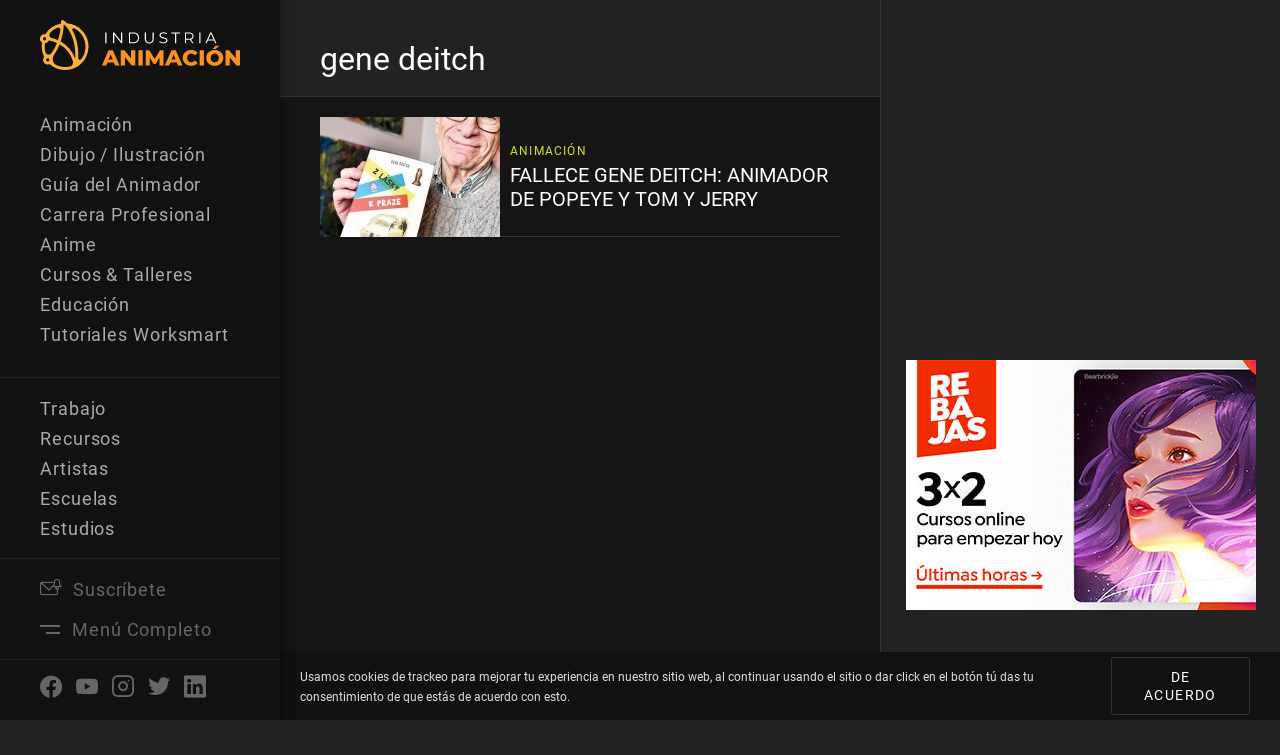

--- FILE ---
content_type: text/html; charset=UTF-8
request_url: https://www.industriaanimacion.com/tag/gene-deitch/
body_size: 11679
content:
<!DOCTYPE html>
<html lang="es-MX">
<head><style>img.lazy{min-height:1px}</style><link rel="preload" href="https://www.industriaanimacion.com/wp-content/plugins/w3-total-cache/pub/js/lazyload.min.js" as="script">
    <!-- Google Tag Manager -->
    <script>(function(w,d,s,l,i){w[l]=w[l]||[];w[l].push({'gtm.start':
                new Date().getTime(),event:'gtm.js'});var f=d.getElementsByTagName(s)[0],
            j=d.createElement(s),dl=l!='dataLayer'?'&l='+l:'';j.async=true;j.src=
            'https://www.googletagmanager.com/gtm.js?id='+i+dl;f.parentNode.insertBefore(j,f);
        })(window,document,'script','dataLayer','GTM-KXMS4WL');</script>
    <!-- End Google Tag Manager -->
    <meta charset="utf-8">
    <meta content="width=device-width, initial-scale=1.0, minimum-scale=1.0" name="viewport">
    <!-- TradeDoubler site verification 3160608 -->
    <script src="https://cdnjs.cloudflare.com/ajax/libs/html5shiv/3.7.3/html5shiv.min.js"
            type="text/javascript"></script>
    <![endif] -->
    <script type="text/javascript">!function (o, c) {
            var n = c.documentElement, t = " w-mod-";
            n.className += t + "js", ("ontouchstart" in o || o.DocumentTouch && c instanceof DocumentTouch) && (n.className += t + "touch")
        }(window, document);</script>
    <link rel="stylesheet" href="https://www.industriaanimacion.com/wp-content/cache/minify/98349.css" media="all" />

	<meta name='robots' content='index, follow, max-image-preview:large, max-snippet:-1, max-video-preview:-1' />

	<!-- This site is optimized with the Yoast SEO plugin v19.4 - https://yoast.com/wordpress/plugins/seo/ -->
	<title>Lista de gene deitch - IndustriaAnimacion.com</title>
	<link rel="canonical" href="https://www.industriaanimacion.com/tag/gene-deitch/" />
	<meta property="og:locale" content="es_MX" />
	<meta property="og:type" content="article" />
	<meta property="og:title" content="Lista de gene deitch - IndustriaAnimacion.com" />
	<meta property="og:url" content="https://www.industriaanimacion.com/tag/gene-deitch/" />
	<meta property="og:site_name" content="IndustriaAnimacion.com" />
	<meta name="twitter:card" content="summary_large_image" />
	<meta name="twitter:site" content="@ind_animacion" />
	<script type="application/ld+json" class="yoast-schema-graph">{"@context":"https://schema.org","@graph":[{"@type":"Organization","@id":"https://www.industriaanimacion.com/#organization","name":"IndustriaAnimacion.com","url":"https://www.industriaanimacion.com/","sameAs":["https://www.instagram.com/industriaanimacion/","https://www.linkedin.com/company/industriaanimación/","https://www.pinterest.com/industriaanimacion/","https://www.youtube.com/channel/UCssT00TcccKR8dmaPRHgNFw","https://www.facebook.com/industriaanimacion/","https://twitter.com/ind_animacion"],"logo":{"@type":"ImageObject","inLanguage":"es-MX","@id":"https://www.industriaanimacion.com/#/schema/logo/image/","url":"https://www.industriaanimacion.com/wp-content/uploads/2020/04/industria-animacion-logo.svg","contentUrl":"https://www.industriaanimacion.com/wp-content/uploads/2020/04/industria-animacion-logo.svg","caption":"IndustriaAnimacion.com"},"image":{"@id":"https://www.industriaanimacion.com/#/schema/logo/image/"}},{"@type":"WebSite","@id":"https://www.industriaanimacion.com/#website","url":"https://www.industriaanimacion.com/","name":"IndustriaAnimacion.com","description":"Artículos, Tutoriales, Noticias e Información de la Industria de Animación, Videojuegos, Efectos Visuales (VFX), VR/AR e Ilustración Digital","publisher":{"@id":"https://www.industriaanimacion.com/#organization"},"potentialAction":[{"@type":"SearchAction","target":{"@type":"EntryPoint","urlTemplate":"https://www.industriaanimacion.com/?s={search_term_string}"},"query-input":"required name=search_term_string"}],"inLanguage":"es-MX"},{"@type":"ImageObject","inLanguage":"es-MX","@id":"https://www.industriaanimacion.com/tag/gene-deitch/#primaryimage","url":"https://www.industriaanimacion.com/wp-content/uploads/2020/04/gene-deitch.jpg","contentUrl":"https://www.industriaanimacion.com/wp-content/uploads/2020/04/gene-deitch.jpg","width":1000,"height":600,"caption":"Gene Deitch"},{"@type":"CollectionPage","@id":"https://www.industriaanimacion.com/tag/gene-deitch/","url":"https://www.industriaanimacion.com/tag/gene-deitch/","name":"Lista de gene deitch - IndustriaAnimacion.com","isPartOf":{"@id":"https://www.industriaanimacion.com/#website"},"primaryImageOfPage":{"@id":"https://www.industriaanimacion.com/tag/gene-deitch/#primaryimage"},"image":{"@id":"https://www.industriaanimacion.com/tag/gene-deitch/#primaryimage"},"thumbnailUrl":"https://www.industriaanimacion.com/wp-content/uploads/2020/04/gene-deitch.jpg","breadcrumb":{"@id":"https://www.industriaanimacion.com/tag/gene-deitch/#breadcrumb"},"inLanguage":"es-MX"},{"@type":"BreadcrumbList","@id":"https://www.industriaanimacion.com/tag/gene-deitch/#breadcrumb","itemListElement":[{"@type":"ListItem","position":1,"name":"Home","item":"https://www.industriaanimacion.com/"},{"@type":"ListItem","position":2,"name":"gene deitch"}]}]}</script>
	<!-- / Yoast SEO plugin. -->


<link rel='dns-prefetch' href='//www.googletagmanager.com' />
<link rel='dns-prefetch' href='//s.w.org' />
<link rel="alternate" type="application/rss+xml" title="IndustriaAnimacion.com &raquo; gene deitch RSS de la etiqueta" href="https://www.industriaanimacion.com/tag/gene-deitch/feed/" />
<script type="text/javascript">
window._wpemojiSettings = {"baseUrl":"https:\/\/s.w.org\/images\/core\/emoji\/13.1.0\/72x72\/","ext":".png","svgUrl":"https:\/\/s.w.org\/images\/core\/emoji\/13.1.0\/svg\/","svgExt":".svg","source":{"concatemoji":"https:\/\/www.industriaanimacion.com\/wp-includes\/js\/wp-emoji-release.min.js?ver=5.9.1"}};
/*! This file is auto-generated */
!function(e,a,t){var n,r,o,i=a.createElement("canvas"),p=i.getContext&&i.getContext("2d");function s(e,t){var a=String.fromCharCode;p.clearRect(0,0,i.width,i.height),p.fillText(a.apply(this,e),0,0);e=i.toDataURL();return p.clearRect(0,0,i.width,i.height),p.fillText(a.apply(this,t),0,0),e===i.toDataURL()}function c(e){var t=a.createElement("script");t.src=e,t.defer=t.type="text/javascript",a.getElementsByTagName("head")[0].appendChild(t)}for(o=Array("flag","emoji"),t.supports={everything:!0,everythingExceptFlag:!0},r=0;r<o.length;r++)t.supports[o[r]]=function(e){if(!p||!p.fillText)return!1;switch(p.textBaseline="top",p.font="600 32px Arial",e){case"flag":return s([127987,65039,8205,9895,65039],[127987,65039,8203,9895,65039])?!1:!s([55356,56826,55356,56819],[55356,56826,8203,55356,56819])&&!s([55356,57332,56128,56423,56128,56418,56128,56421,56128,56430,56128,56423,56128,56447],[55356,57332,8203,56128,56423,8203,56128,56418,8203,56128,56421,8203,56128,56430,8203,56128,56423,8203,56128,56447]);case"emoji":return!s([10084,65039,8205,55357,56613],[10084,65039,8203,55357,56613])}return!1}(o[r]),t.supports.everything=t.supports.everything&&t.supports[o[r]],"flag"!==o[r]&&(t.supports.everythingExceptFlag=t.supports.everythingExceptFlag&&t.supports[o[r]]);t.supports.everythingExceptFlag=t.supports.everythingExceptFlag&&!t.supports.flag,t.DOMReady=!1,t.readyCallback=function(){t.DOMReady=!0},t.supports.everything||(n=function(){t.readyCallback()},a.addEventListener?(a.addEventListener("DOMContentLoaded",n,!1),e.addEventListener("load",n,!1)):(e.attachEvent("onload",n),a.attachEvent("onreadystatechange",function(){"complete"===a.readyState&&t.readyCallback()})),(n=t.source||{}).concatemoji?c(n.concatemoji):n.wpemoji&&n.twemoji&&(c(n.twemoji),c(n.wpemoji)))}(window,document,window._wpemojiSettings);
</script>
<!-- industriaanimacion.com is managing ads with Advanced Ads 1.34.0 --><script id="indus-ready">
			window.advanced_ads_ready=function(e,a){a=a||"complete";var d=function(e){return"interactive"===a?"loading"!==e:"complete"===e};d(document.readyState)?e():document.addEventListener("readystatechange",(function(a){d(a.target.readyState)&&e()}),{once:"interactive"===a})},window.advanced_ads_ready_queue=window.advanced_ads_ready_queue||[];		</script>
		<style type="text/css">
img.wp-smiley,
img.emoji {
	display: inline !important;
	border: none !important;
	box-shadow: none !important;
	height: 1em !important;
	width: 1em !important;
	margin: 0 0.07em !important;
	vertical-align: -0.1em !important;
	background: none !important;
	padding: 0 !important;
}
</style>
	<link rel="stylesheet" href="https://www.industriaanimacion.com/wp-content/cache/minify/a5ff7.css" media="all" />

<style id='global-styles-inline-css' type='text/css'>
body{--wp--preset--color--black: #000000;--wp--preset--color--cyan-bluish-gray: #abb8c3;--wp--preset--color--white: #ffffff;--wp--preset--color--pale-pink: #f78da7;--wp--preset--color--vivid-red: #cf2e2e;--wp--preset--color--luminous-vivid-orange: #ff6900;--wp--preset--color--luminous-vivid-amber: #fcb900;--wp--preset--color--light-green-cyan: #7bdcb5;--wp--preset--color--vivid-green-cyan: #00d084;--wp--preset--color--pale-cyan-blue: #8ed1fc;--wp--preset--color--vivid-cyan-blue: #0693e3;--wp--preset--color--vivid-purple: #9b51e0;--wp--preset--gradient--vivid-cyan-blue-to-vivid-purple: linear-gradient(135deg,rgba(6,147,227,1) 0%,rgb(155,81,224) 100%);--wp--preset--gradient--light-green-cyan-to-vivid-green-cyan: linear-gradient(135deg,rgb(122,220,180) 0%,rgb(0,208,130) 100%);--wp--preset--gradient--luminous-vivid-amber-to-luminous-vivid-orange: linear-gradient(135deg,rgba(252,185,0,1) 0%,rgba(255,105,0,1) 100%);--wp--preset--gradient--luminous-vivid-orange-to-vivid-red: linear-gradient(135deg,rgba(255,105,0,1) 0%,rgb(207,46,46) 100%);--wp--preset--gradient--very-light-gray-to-cyan-bluish-gray: linear-gradient(135deg,rgb(238,238,238) 0%,rgb(169,184,195) 100%);--wp--preset--gradient--cool-to-warm-spectrum: linear-gradient(135deg,rgb(74,234,220) 0%,rgb(151,120,209) 20%,rgb(207,42,186) 40%,rgb(238,44,130) 60%,rgb(251,105,98) 80%,rgb(254,248,76) 100%);--wp--preset--gradient--blush-light-purple: linear-gradient(135deg,rgb(255,206,236) 0%,rgb(152,150,240) 100%);--wp--preset--gradient--blush-bordeaux: linear-gradient(135deg,rgb(254,205,165) 0%,rgb(254,45,45) 50%,rgb(107,0,62) 100%);--wp--preset--gradient--luminous-dusk: linear-gradient(135deg,rgb(255,203,112) 0%,rgb(199,81,192) 50%,rgb(65,88,208) 100%);--wp--preset--gradient--pale-ocean: linear-gradient(135deg,rgb(255,245,203) 0%,rgb(182,227,212) 50%,rgb(51,167,181) 100%);--wp--preset--gradient--electric-grass: linear-gradient(135deg,rgb(202,248,128) 0%,rgb(113,206,126) 100%);--wp--preset--gradient--midnight: linear-gradient(135deg,rgb(2,3,129) 0%,rgb(40,116,252) 100%);--wp--preset--duotone--dark-grayscale: url('#wp-duotone-dark-grayscale');--wp--preset--duotone--grayscale: url('#wp-duotone-grayscale');--wp--preset--duotone--purple-yellow: url('#wp-duotone-purple-yellow');--wp--preset--duotone--blue-red: url('#wp-duotone-blue-red');--wp--preset--duotone--midnight: url('#wp-duotone-midnight');--wp--preset--duotone--magenta-yellow: url('#wp-duotone-magenta-yellow');--wp--preset--duotone--purple-green: url('#wp-duotone-purple-green');--wp--preset--duotone--blue-orange: url('#wp-duotone-blue-orange');--wp--preset--font-size--small: 13px;--wp--preset--font-size--medium: 20px;--wp--preset--font-size--large: 36px;--wp--preset--font-size--x-large: 42px;}.has-black-color{color: var(--wp--preset--color--black) !important;}.has-cyan-bluish-gray-color{color: var(--wp--preset--color--cyan-bluish-gray) !important;}.has-white-color{color: var(--wp--preset--color--white) !important;}.has-pale-pink-color{color: var(--wp--preset--color--pale-pink) !important;}.has-vivid-red-color{color: var(--wp--preset--color--vivid-red) !important;}.has-luminous-vivid-orange-color{color: var(--wp--preset--color--luminous-vivid-orange) !important;}.has-luminous-vivid-amber-color{color: var(--wp--preset--color--luminous-vivid-amber) !important;}.has-light-green-cyan-color{color: var(--wp--preset--color--light-green-cyan) !important;}.has-vivid-green-cyan-color{color: var(--wp--preset--color--vivid-green-cyan) !important;}.has-pale-cyan-blue-color{color: var(--wp--preset--color--pale-cyan-blue) !important;}.has-vivid-cyan-blue-color{color: var(--wp--preset--color--vivid-cyan-blue) !important;}.has-vivid-purple-color{color: var(--wp--preset--color--vivid-purple) !important;}.has-black-background-color{background-color: var(--wp--preset--color--black) !important;}.has-cyan-bluish-gray-background-color{background-color: var(--wp--preset--color--cyan-bluish-gray) !important;}.has-white-background-color{background-color: var(--wp--preset--color--white) !important;}.has-pale-pink-background-color{background-color: var(--wp--preset--color--pale-pink) !important;}.has-vivid-red-background-color{background-color: var(--wp--preset--color--vivid-red) !important;}.has-luminous-vivid-orange-background-color{background-color: var(--wp--preset--color--luminous-vivid-orange) !important;}.has-luminous-vivid-amber-background-color{background-color: var(--wp--preset--color--luminous-vivid-amber) !important;}.has-light-green-cyan-background-color{background-color: var(--wp--preset--color--light-green-cyan) !important;}.has-vivid-green-cyan-background-color{background-color: var(--wp--preset--color--vivid-green-cyan) !important;}.has-pale-cyan-blue-background-color{background-color: var(--wp--preset--color--pale-cyan-blue) !important;}.has-vivid-cyan-blue-background-color{background-color: var(--wp--preset--color--vivid-cyan-blue) !important;}.has-vivid-purple-background-color{background-color: var(--wp--preset--color--vivid-purple) !important;}.has-black-border-color{border-color: var(--wp--preset--color--black) !important;}.has-cyan-bluish-gray-border-color{border-color: var(--wp--preset--color--cyan-bluish-gray) !important;}.has-white-border-color{border-color: var(--wp--preset--color--white) !important;}.has-pale-pink-border-color{border-color: var(--wp--preset--color--pale-pink) !important;}.has-vivid-red-border-color{border-color: var(--wp--preset--color--vivid-red) !important;}.has-luminous-vivid-orange-border-color{border-color: var(--wp--preset--color--luminous-vivid-orange) !important;}.has-luminous-vivid-amber-border-color{border-color: var(--wp--preset--color--luminous-vivid-amber) !important;}.has-light-green-cyan-border-color{border-color: var(--wp--preset--color--light-green-cyan) !important;}.has-vivid-green-cyan-border-color{border-color: var(--wp--preset--color--vivid-green-cyan) !important;}.has-pale-cyan-blue-border-color{border-color: var(--wp--preset--color--pale-cyan-blue) !important;}.has-vivid-cyan-blue-border-color{border-color: var(--wp--preset--color--vivid-cyan-blue) !important;}.has-vivid-purple-border-color{border-color: var(--wp--preset--color--vivid-purple) !important;}.has-vivid-cyan-blue-to-vivid-purple-gradient-background{background: var(--wp--preset--gradient--vivid-cyan-blue-to-vivid-purple) !important;}.has-light-green-cyan-to-vivid-green-cyan-gradient-background{background: var(--wp--preset--gradient--light-green-cyan-to-vivid-green-cyan) !important;}.has-luminous-vivid-amber-to-luminous-vivid-orange-gradient-background{background: var(--wp--preset--gradient--luminous-vivid-amber-to-luminous-vivid-orange) !important;}.has-luminous-vivid-orange-to-vivid-red-gradient-background{background: var(--wp--preset--gradient--luminous-vivid-orange-to-vivid-red) !important;}.has-very-light-gray-to-cyan-bluish-gray-gradient-background{background: var(--wp--preset--gradient--very-light-gray-to-cyan-bluish-gray) !important;}.has-cool-to-warm-spectrum-gradient-background{background: var(--wp--preset--gradient--cool-to-warm-spectrum) !important;}.has-blush-light-purple-gradient-background{background: var(--wp--preset--gradient--blush-light-purple) !important;}.has-blush-bordeaux-gradient-background{background: var(--wp--preset--gradient--blush-bordeaux) !important;}.has-luminous-dusk-gradient-background{background: var(--wp--preset--gradient--luminous-dusk) !important;}.has-pale-ocean-gradient-background{background: var(--wp--preset--gradient--pale-ocean) !important;}.has-electric-grass-gradient-background{background: var(--wp--preset--gradient--electric-grass) !important;}.has-midnight-gradient-background{background: var(--wp--preset--gradient--midnight) !important;}.has-small-font-size{font-size: var(--wp--preset--font-size--small) !important;}.has-medium-font-size{font-size: var(--wp--preset--font-size--medium) !important;}.has-large-font-size{font-size: var(--wp--preset--font-size--large) !important;}.has-x-large-font-size{font-size: var(--wp--preset--font-size--x-large) !important;}
</style>
<link rel="stylesheet" href="https://www.industriaanimacion.com/wp-content/cache/minify/d623e.css" media="all" />

<script  src="https://www.industriaanimacion.com/wp-content/cache/minify/818c0.js"></script>


<script type='text/javascript' id='advanced-ads-advanced-js-js-extra'>
/* <![CDATA[ */
var advads_options = {"blog_id":"1","privacy":{"enabled":false,"state":"not_needed"}};
/* ]]> */
</script>
<script  src="https://www.industriaanimacion.com/wp-content/cache/minify/2c6e9.js"></script>


<!-- Google Analytics snippet added by Site Kit -->
<script type='text/javascript' src='https://www.googletagmanager.com/gtag/js?id=UA-103592173-1' id='google_gtagjs-js' async></script>
<script type='text/javascript' id='google_gtagjs-js-after'>
window.dataLayer = window.dataLayer || [];function gtag(){dataLayer.push(arguments);}
gtag('set', 'linker', {"domains":["www.industriaanimacion.com"]} );
gtag("js", new Date());
gtag("set", "developer_id.dZTNiMT", true);
gtag("config", "UA-103592173-1", {"anonymize_ip":true});
gtag("config", "G-19N08MRCWT");
</script>

<!-- End Google Analytics snippet added by Site Kit -->
<link rel="https://api.w.org/" href="https://www.industriaanimacion.com/wp-json/" /><link rel="alternate" type="application/json" href="https://www.industriaanimacion.com/wp-json/wp/v2/tags/1651" /><link rel="EditURI" type="application/rsd+xml" title="RSD" href="https://www.industriaanimacion.com/xmlrpc.php?rsd" />
<link rel="wlwmanifest" type="application/wlwmanifest+xml" href="https://www.industriaanimacion.com/wp-includes/wlwmanifest.xml" /> 
<meta name="generator" content="Site Kit by Google 1.79.1" /><script>advads_items = { conditions: {}, display_callbacks: {}, display_effect_callbacks: {}, hide_callbacks: {}, backgrounds: {}, effect_durations: {}, close_functions: {}, showed: [] };</script><style type="text/css" id="indus-layer-custom-css"></style><script type="text/javascript">
		var advadsCfpQueue = [];
		var advadsCfpAd = function( adID ){
			if ( 'undefined' == typeof advadsProCfp ) { advadsCfpQueue.push( adID ) } else { advadsProCfp.addElement( adID ) }
		};
		</script>
		<script  async src="https://pagead2.googlesyndication.com/pagead/js/adsbygoogle.js?client=ca-pub-4706176464921498" crossorigin="anonymous"></script>
	
        <link rel="preload"
              as="image"
              href="https://www.industriaanimacion.com/wp-content/uploads/2020/04/gene-deitch.jpg"
              imagesrcset="https://www.industriaanimacion.com/wp-content/uploads/2020/04/gene-deitch-360x216.jpg 360w, https://www.industriaanimacion.com/wp-content/uploads/2020/04/gene-deitch-960x576.jpg 960w, https://www.industriaanimacion.com/wp-content/uploads/2020/04/gene-deitch-244x146.jpg 244w, https://www.industriaanimacion.com/wp-content/uploads/2020/04/gene-deitch-320x192.jpg 320w, https://www.industriaanimacion.com/wp-content/uploads/2020/04/gene-deitch-488x293.jpg 488w, https://www.industriaanimacion.com/wp-content/uploads/2020/04/gene-deitch-720x432.jpg 720w, https://www.industriaanimacion.com/wp-content/uploads/2020/04/gene-deitch.jpg 1000w">
	
	
    <link rel="shortcut icon" type="image/x-icon" href="https://www.industriaanimacion.com/wp-content/uploads/2020/04/ind_favicon32dark.png">
    <link rel="apple-touch-icon" href="https://www.industriaanimacion.com/wp-content/uploads/2020/04/ind_favicon256dark.png">

    <!-- TypeKit Fonts -->
    <link rel="stylesheet" href="https://use.typekit.net/wef3fby.css" async>

</head>
<body data-rsssl=1 class="archive tag tag-gene-deitch tag-1651 body aa-prefix-indus-">
<!-- Google Tag Manager (noscript) -->
<noscript><iframe src="https://www.googletagmanager.com/ns.html?id=GTM-KXMS4WL"
                  height="0" width="0" style="display:none;visibility:hidden"></iframe></noscript>
<!-- End Google Tag Manager (noscript) -->


<nav class="aside-wrapper">
  <div class="logo-wrapper">
        <a href="https://www.industriaanimacion.com" class="logo-container w-inline-block">
      <img src="data:image/svg+xml,%3Csvg%20xmlns='http://www.w3.org/2000/svg'%20viewBox='0%200%200%200'%3E%3C/svg%3E" data-src="https://www.industriaanimacion.com/wp-content/uploads/2020/04/industria-animacion-logo.svg" alt="IndustriaAnimacion.com" class="logo-image lazy">
    </a>
        <div class="mobile-buttons-wrapper">
                        <a data-navigation="master" data-modal="modal-newsletter" href="#" class="aside-element-link w-inline-block">
            <div class="icon20"><span class="icon-newsletter"></span></div>            <div class="aside-link-text">Suscríbete</div>
          </a>
                  <a data-navigation="menu" data-label-toggle="Cerrar Menú" href="#" class="aside-element-link w-inline-block">
            <ul class="stack-wrapper"><li class="stack-element"></li><li class="stack-element half"></li></ul>            <div class="aside-link-text">Menú Completo</div>
          </a>
                  <a data-navigation="search" href="#" class="aside-element-link w-inline-block">
            <div class="icon20"><span class="icon-search"></span></div>            <div class="aside-link-text">Buscar</div>
          </a>
                  <a data-navigation="master" data-modal="modal-contributor" href="#" class="aside-element-link w-inline-block">
            <div class="icon20"><span class="icon-"></span></div>            <div class="aside-link-text"></div>
          </a>
                  <a data-navigation="master" data-modal="modal-contributor" href="#" class="aside-element-link w-inline-block">
            <div class="icon20"><span class="icon-"></span></div>            <div class="aside-link-text"></div>
          </a>
                  </div>
  </div>
  <div class="drawer-wrapper">
    <div class="drawer-container">
          <div class="category-wrapper">
        <h6 class="category-title">Categorías</h6>
        <ul class="categories-list">
                    <li class="category-element">
            <a href="https://www.industriaanimacion.com/category/animacion/" class="category-link">Animación</a>
          </li>
                    <li class="category-element">
            <a href="https://www.industriaanimacion.com/category/dibujo-ilustracion/" class="category-link">Dibujo / Ilustración</a>
          </li>
                    <li class="category-element">
            <a href="https://www.industriaanimacion.com/category/guia-del-animador/" class="category-link">Guía del Animador</a>
          </li>
                    <li class="category-element">
            <a href="https://www.industriaanimacion.com/category/carrera-profesional/" class="category-link">Carrera Profesional</a>
          </li>
                    <li class="category-element">
            <a href="https://www.industriaanimacion.com/category/anime/" class="category-link">Anime</a>
          </li>
                    <li class="category-element">
            <a href="https://www.industriaanimacion.com/category/cursos-talleres/" class="category-link">Cursos &amp; Talleres</a>
          </li>
                    <li class="category-element">
            <a href="https://www.industriaanimacion.com/category/educacion/" class="category-link">Educación</a>
          </li>
                    <li class="category-element">
            <a href="https://www.industriaanimacion.com/category/tutoriales-worksmart/" class="category-link">Tutoriales Worksmart</a>
          </li>
                    <li class="category-element">
            <a href="https://www.industriaanimacion.com/category/entrevista/" class="category-link">Entrevista</a>
          </li>
                    <li class="category-element">
            <a href="https://www.industriaanimacion.com/category/industria/" class="category-link">Industria</a>
          </li>
                    <li class="category-element">
            <a href="https://www.industriaanimacion.com/category/series-animadas/" class="category-link">Series Animadas</a>
          </li>
                    <li class="category-element">
            <a href="https://www.industriaanimacion.com/category/eventos-festivales/" class="category-link">Eventos &amp; Festivales</a>
          </li>
                    <li class="category-element">
            <a href="https://www.industriaanimacion.com/category/videojuegos/" class="category-link">Videojuegos</a>
          </li>
                    <li class="category-element">
            <a href="https://www.industriaanimacion.com/category/vfx/" class="category-link">VFX</a>
          </li>
                    <li class="category-element">
            <a href="https://www.industriaanimacion.com/category/realidad-virtual/" class="category-link">Realidad Virtual</a>
          </li>
                    <li class="category-element">
            <a href="https://www.industriaanimacion.com/category/cortometraje/" class="category-link">Cortometraje</a>
          </li>
                    <li class="category-element">
            <a href="https://www.industriaanimacion.com/category/herramientas/" class="category-link">Herramientas</a>
          </li>
                    <li class="category-element">
            <a href="https://www.industriaanimacion.com/category/destacado/" class="category-link">Destacado</a>
          </li>
                    <li class="category-element">
            <a href="https://www.industriaanimacion.com/category/tecnologia/" class="category-link">Tecnología</a>
          </li>
                    <li class="category-element">
            <a href="https://www.industriaanimacion.com/category/breakdown/" class="category-link">Breakdown</a>
          </li>
                    <li class="category-element">
            <a href="https://www.industriaanimacion.com/category/libros/" class="category-link">Libros</a>
          </li>
                  </ul>
      </div>
            <div class="site-wrapper">
                <ul class="categories-list site">
                    <li class="category-element">
            <a href="https://www.industriaanimacion.com/trabajo-en-animacion/" class="category-link ">Trabajo</a>
          </li>
                    <li class="category-element">
            <a href="https://www.industriaanimacion.com/recursos-de-animacion/" class="category-link ">Recursos</a>
          </li>
                    <li class="category-element">
            <a href="https://www.industriaanimacion.com/artistas/" class="category-link ">Artistas</a>
          </li>
                    <li class="category-element">
            <a href="https://www.industriaanimacion.com/escuelas-de-animacion/" class="category-link ">Escuelas</a>
          </li>
                    <li class="category-element">
            <a href="https://www.industriaanimacion.com/estudios-de-animacion/" class="category-link ">Estudios</a>
          </li>
                    <li class="category-element">
            <a href="https://www.industriaanimacion.com/acerca-de-industria-animacion/" class="category-link ">Nosotros</a>
          </li>
                  </ul>
              </div>
    </div>
  </div>
      <ul class="aside-icon-list">
              <li class="aside-element">
          <a data-navigation="master" data-modal="modal-newsletter" href="#" class="aside-element-link w-inline-block">
            <div class="icon20"><span class="icon-newsletter"></span></div>            <div class="aside-link-text">Suscríbete</div>
          </a>
        </li>
              <li class="aside-element">
          <a data-navigation="menu" data-label-toggle="Cerrar Menú" href="#" class="aside-element-link w-inline-block">
            <ul class="stack-wrapper"><li class="stack-element"></li><li class="stack-element half"></li></ul>            <div class="aside-link-text">Menú Completo</div>
          </a>
        </li>
              <li class="aside-element">
          <a data-navigation="search" href="#" class="aside-element-link w-inline-block">
            <div class="icon20"><span class="icon-search"></span></div>            <div class="aside-link-text">Buscar</div>
          </a>
        </li>
              <li class="aside-element">
          <a data-navigation="master" data-modal="modal-contributor" href="#" class="aside-element-link w-inline-block">
            <div class="icon20"><span class="icon-"></span></div>            <div class="aside-link-text"></div>
          </a>
        </li>
              <li class="aside-element">
          <a data-navigation="master" data-modal="modal-contributor" href="#" class="aside-element-link w-inline-block">
            <div class="icon20"><span class="icon-"></span></div>            <div class="aside-link-text"></div>
          </a>
        </li>
          </ul>
      <ul class="footer-social-media-list navigation">
        <li class="footer-social-media-element">
      <a href="https://www.facebook.com/industriaanimacion/?trackId=menu" target="_blank" class="footer-social-media-link w-inline-block">
        <div class="icon20"><span class="icon-facebook"></span></div>
      </a>
    </li>
        <li class="footer-social-media-element">
      <a href="https://www.youtube.com/industriaanimacion?trackId=menu" target="_blank" class="footer-social-media-link w-inline-block">
        <div class="icon20"><span class="icon-youtube"></span></div>
      </a>
    </li>
        <li class="footer-social-media-element">
      <a href="https://www.instagram.com/industriaanimacion/?trackId=menu" target="_blank" class="footer-social-media-link w-inline-block">
        <div class="icon20"><span class="icon-instagram"></span></div>
      </a>
    </li>
        <li class="footer-social-media-element">
      <a href="https://twitter.com/ind_animacion?trackId=menu" target="_blank" class="footer-social-media-link w-inline-block">
        <div class="icon20"><span class="icon-twitter"></span></div>
      </a>
    </li>
        <li class="footer-social-media-element">
      <a href="https://www.linkedin.com/company/industriaanimación/?trackId=menu" target="_blank" class="footer-social-media-link w-inline-block">
        <div class="icon20"><span class="icon-linkedin"></span></div>
      </a>
    </li>
      </ul>
  </nav><div class="content-wrapper"><div class="content-grid">
  <main class="main-wrapper">
    <header class="header-wrapper">
      <h1>gene deitch</h1>
          </header>
    <section class="posts">
              <div class="listing-wrapper">
          <article class="element-wrapper ">
  <a href="https://www.industriaanimacion.com/2020/04/fallece-gene-deitch-animador/" class="element-image-wrapper w-inline-block">
    <img src="" class="element-image lazyload wp-post-image" alt="Gene Deitch" srcset="" sizes="(max-width: 180px) 100vw, 180px" data-src="https://www.industriaanimacion.com/wp-content/uploads/2020/04/gene-deitch-180x180.jpg" data-srcset="https://www.industriaanimacion.com/wp-content/uploads/2020/04/gene-deitch-180x180.jpg 180w, https://www.industriaanimacion.com/wp-content/uploads/2020/04/gene-deitch-430x430.jpg 430w" /><noscript><img src="data:image/svg+xml,%3Csvg%20xmlns='http://www.w3.org/2000/svg'%20viewBox='0%200%20180%20180'%3E%3C/svg%3E" data-src='https://www.industriaanimacion.com/wp-content/uploads/2020/04/gene-deitch-180x180.jpg' class='element-image wp-post-image lazy' alt='Gene Deitch'></noscript>  </a>
  <div class="element-content-wrapper">
    <a href="https://www.industriaanimacion.com/category/animacion/" class="element-subtitle">Animación</a>
    <a href="https://www.industriaanimacion.com/2020/04/fallece-gene-deitch-animador/" class="text-link w-inline-block">
      <h3 class="element-title">FALLECE GENE DEITCH: ANIMADOR DE POPEYE Y TOM Y JERRY</h3>
    </a>
      </div>
</article>        </div>
        <div class="paginator-wrapper"></div>            <div class="flex-stretch"></div>
    </section>
  </main>
    <aside class="sidebar">
    <div class="widgets-wrapper">
    <li class="widget indus-widget"><div style="margin-left: auto; margin-right: auto; text-align: center; " id="indus-452307018" data-advadstrackid="9405" data-advadstrackbid="1" class="indus-target"><script async src="//pagead2.googlesyndication.com/pagead/js/adsbygoogle.js?client=ca-pub-4706176464921498" crossorigin="anonymous"></script><ins class="adsbygoogle" style="display:block;" data-ad-client="ca-pub-4706176464921498" 
data-ad-slot="5707187440" 
data-ad-format="auto"></ins>
<script> 
(adsbygoogle = window.adsbygoogle || []).push({}); 
</script>
</div></li>
<li class="widget indus-widget"><div style="margin-left: auto; margin-right: auto; text-align: center; " id="indus-1526122450" data-advadstrackid="19352" data-advadstrackbid="1" class="indus-target"><a href="https://www.domestika.org/es/course_packs/237-3x2-triplica-tus-oportunidades?atag=108ba0&#038;utm_medium=affiliates&#038;utm_source=omercadocoss_108ba0" rel="noopener" class="adv-link" target="_blank"><img class="lazy" src="data:image/svg+xml,%3Csvg%20xmlns='http://www.w3.org/2000/svg'%20viewBox='0%200%20350%20250'%3E%3C/svg%3E" data-src="https://www.industriaanimacion.com/wp-content/uploads/2021/01/domestika_sidebar_3x2_Ene2021.jpg" alt="Domestika - 3x2"  width="350" height="250"  style="display: inline-block;" /></a></div></li>
<li class="widget indus-widget"><div style="margin-left: auto; margin-right: auto; text-align: center; " id="indus-592010412" data-advadstrackid="9405" data-advadstrackbid="1" class="indus-target"><script async src="//pagead2.googlesyndication.com/pagead/js/adsbygoogle.js?client=ca-pub-4706176464921498" crossorigin="anonymous"></script><ins class="adsbygoogle" style="display:block;" data-ad-client="ca-pub-4706176464921498" 
data-ad-slot="5707187440" 
data-ad-format="auto"></ins>
<script> 
(adsbygoogle = window.adsbygoogle || []).push({}); 
</script>
</div></li>
    <section class="related-aside">
      <h5 class="related-title">Publicaciones Destacadas</h5>
      <div class="list-grid-container">
                            <article class="element-wrapper"><a href="https://www.industriaanimacion.com/2023/10/accede-al-libro-de-arte-de-nimona-gratis/" class="element-image-wrapper w-inline-block"><img src="data:image/svg+xml,%3Csvg%20xmlns='http://www.w3.org/2000/svg'%20viewBox='0%200%20244%20122'%3E%3C/svg%3E" data-src="https://www.industriaanimacion.com/wp-content/uploads/2023/10/nimona_cover_villain-244x122.jpg" alt="Accede al Libro de Arte de Nimona - Gratis" class="element-image lazy"></a>
            <div class="element-content-wrapper"><a href="https://www.industriaanimacion.com/category/animacion/" class="element-subtitle">Animación</a>
              <a href="https://www.industriaanimacion.com/2023/10/accede-al-libro-de-arte-de-nimona-gratis/" aria-current="page" class="text-link w-inline-block">
                <h3 class="element-title">Accede al Libro de Arte de Nimona - Gratis</h3>
              </a>
            </div>
          </article>
                            <article class="element-wrapper"><a href="https://www.industriaanimacion.com/2023/03/moonray-programa-gratis-open-source-para-render-de-dreamworks/" class="element-image-wrapper w-inline-block"><img src="data:image/svg+xml,%3Csvg%20xmlns='http://www.w3.org/2000/svg'%20viewBox='0%200%20244%20128'%3E%3C/svg%3E" data-src="https://www.industriaanimacion.com/wp-content/uploads/2023/03/moonray_opt-244x128.webp" alt="Moonray: Programa Gratis Open Source para Render de Dreamworks" class="element-image lazy"></a>
            <div class="element-content-wrapper"><a href="https://www.industriaanimacion.com/category/animacion/" class="element-subtitle">Animación</a>
              <a href="https://www.industriaanimacion.com/2023/03/moonray-programa-gratis-open-source-para-render-de-dreamworks/" aria-current="page" class="text-link w-inline-block">
                <h3 class="element-title">Moonray: Programa Gratis Open Source para Render de Dreamworks</h3>
              </a>
            </div>
          </article>
                            <article class="element-wrapper"><a href="https://www.industriaanimacion.com/2023/03/programa-para-artistas-y-animadores-en-nickelodeon/" class="element-image-wrapper w-inline-block"><img src="data:image/svg+xml,%3Csvg%20xmlns='http://www.w3.org/2000/svg'%20viewBox='0%200%20244%20128'%3E%3C/svg%3E" data-src="https://www.industriaanimacion.com/wp-content/uploads/2023/03/programas_artistas_nickelodeon_opt-244x128.webp" alt="Programa para Artistas y Animadores en Nickelodeon" class="element-image lazy"></a>
            <div class="element-content-wrapper"><a href="https://www.industriaanimacion.com/category/animacion/" class="element-subtitle">Animación</a>
              <a href="https://www.industriaanimacion.com/2023/03/programa-para-artistas-y-animadores-en-nickelodeon/" aria-current="page" class="text-link w-inline-block">
                <h3 class="element-title">Programa para Artistas y Animadores en Nickelodeon</h3>
              </a>
            </div>
          </article>
              </div>
    </section>
    <li class="widget indus-widget"><div style="margin-left: auto; margin-right: auto; text-align: center; " id="indus-1106221945" data-advadstrackid="9405" data-advadstrackbid="1" class="indus-target"><script async src="//pagead2.googlesyndication.com/pagead/js/adsbygoogle.js?client=ca-pub-4706176464921498" crossorigin="anonymous"></script><ins class="adsbygoogle" style="display:block;" data-ad-client="ca-pub-4706176464921498" 
data-ad-slot="5707187440" 
data-ad-format="auto"></ins>
<script> 
(adsbygoogle = window.adsbygoogle || []).push({}); 
</script>
</div></li>
<li class="widget indus-widget"><div style="margin-left: auto; margin-right: auto; text-align: center; " id="indus-1441975309" data-advadstrackid="9405" data-advadstrackbid="1" class="indus-target"><script async src="//pagead2.googlesyndication.com/pagead/js/adsbygoogle.js?client=ca-pub-4706176464921498" crossorigin="anonymous"></script><ins class="adsbygoogle" style="display:block;" data-ad-client="ca-pub-4706176464921498" 
data-ad-slot="5707187440" 
data-ad-format="auto"></ins>
<script> 
(adsbygoogle = window.adsbygoogle || []).push({}); 
</script>
</div></li>
<li class="widget indus-widget"><div data-advadstrackid="11028" data-advadstrackbid="1" class="indus-target" id="indus-102572461"><a href="https://www.domestika.org/es/course_packs/92-aprende-las-claves-de-la-animacion?atag=108ba0&#038;utm_medium=affiliates&#038;utm_source=omercadocoss_108ba0&#038;trackId=sidebar" rel="noopener" class="adv-link" target="_blank"><img class="lazy" src="data:image/svg+xml,%3Csvg%20xmlns='http://www.w3.org/2000/svg'%20viewBox='0%200%20350%20500'%3E%3C/svg%3E" data-src="https://www.industriaanimacion.com/wp-content/uploads/2020/05/domestika_sidebar_bases_animacion_350x500.jpg" alt="Domestika - Pack de Cursos de Animación"  width="350" height="500"   /></a></div></li>
    <section class="related-aside">
      <h5 class="related-title">Directorio de la Industria</h5>
      <div class="list-grid-container">
                  <article class="element-wrapper"><a href="https://www.industriaanimacion.com/artistas/" class="element-image-wrapper w-inline-block"><img src="data:image/svg+xml,%3Csvg%20xmlns='http://www.w3.org/2000/svg'%20viewBox='0%200%20960%20600'%3E%3C/svg%3E" data-src="https://www.industriaanimacion.com/wp-content/uploads/2020/06/banne2r-1.jpg" alt="Galerías de Artistas" class="element-image lazy"></a>
            <div class="element-content-wrapper">
              <a href="https://www.industriaanimacion.com/artistas/" class="text-link w-inline-block">
                <h3 class="element-title">Galerías de Artistas</h3>
              </a>
            </div>
          </article>
                  <article class="element-wrapper"><a href="https://www.industriaanimacion.com/recursos-de-animacion/" class="element-image-wrapper w-inline-block"><img src="data:image/svg+xml,%3Csvg%20xmlns='http://www.w3.org/2000/svg'%20viewBox='0%200%20960%20600'%3E%3C/svg%3E" data-src="https://www.industriaanimacion.com/wp-content/uploads/2020/04/recursos.jpg" alt="Recursos de Animación" class="element-image lazy"></a>
            <div class="element-content-wrapper">
              <a href="https://www.industriaanimacion.com/recursos-de-animacion/" class="text-link w-inline-block">
                <h3 class="element-title">Recursos de Animación</h3>
              </a>
            </div>
          </article>
                  <article class="element-wrapper"><a href="https://www.industriaanimacion.com/trabajo-en-animacion/" class="element-image-wrapper w-inline-block"><img src="data:image/svg+xml,%3Csvg%20xmlns='http://www.w3.org/2000/svg'%20viewBox='0%200%20360%20225'%3E%3C/svg%3E" data-src="https://www.industriaanimacion.com/wp-content/uploads/2020/09/Jobs-IA.png" alt="Trabajo en Animación, Videojuegos, VFX, VR/AR e Ilustración Digital" class="element-image lazy"></a>
            <div class="element-content-wrapper">
              <a href="https://www.industriaanimacion.com/trabajo-en-animacion/" class="text-link w-inline-block">
                <h3 class="element-title">Trabajo en Animación, Videojuegos, VFX, VR/AR e Ilustración Digital</h3>
              </a>
            </div>
          </article>
              </div>
    </section>
    <li class="widget indus-widget"><div style="margin-left: auto; margin-right: auto; text-align: center; " id="indus-1878621161" data-advadstrackid="9405" data-advadstrackbid="1" class="indus-target"><script async src="//pagead2.googlesyndication.com/pagead/js/adsbygoogle.js?client=ca-pub-4706176464921498" crossorigin="anonymous"></script><ins class="adsbygoogle" style="display:block;" data-ad-client="ca-pub-4706176464921498" 
data-ad-slot="5707187440" 
data-ad-format="auto"></ins>
<script> 
(adsbygoogle = window.adsbygoogle || []).push({}); 
</script>
</div></li>
<li class="widget indus-widget"><div data-advadstrackid="14789" data-advadstrackbid="1" class="indus-target" id="indus-547943623"><a href="https://www.dpbolvw.net/click-9283480-13303910" target="_blank" rel="noopener noreferrer">
<img class="lazy" src="data:image/svg+xml,%3Csvg%20xmlns='http://www.w3.org/2000/svg'%20viewBox='0%200%20300%20250'%3E%3C/svg%3E" data-src="https://www.awltovhc.com/image-9283480-13303910" width="300" height="250" alt="" border="0"/></a></div></li>
<li class="widget indus-widget"><div style="margin-left: auto; margin-right: auto; text-align: center; " id="indus-1479995717" data-advadstrackid="9405" data-advadstrackbid="1" class="indus-target"><script async src="//pagead2.googlesyndication.com/pagead/js/adsbygoogle.js?client=ca-pub-4706176464921498" crossorigin="anonymous"></script><ins class="adsbygoogle" style="display:block;" data-ad-client="ca-pub-4706176464921498" 
data-ad-slot="5707187440" 
data-ad-format="auto"></ins>
<script> 
(adsbygoogle = window.adsbygoogle || []).push({}); 
</script>
</div></li>
    </div>
  </aside>
  </div>
  <footer class="footer-wrapper">
    <div class="footer-container">
      <div class="content-grid">
        <div class="footer-social-media-wrapper">
          <p>IndustriaAnimacion.com es tu fuente confiable de noticias, tutoriales, artículos e información en general de la Industria de Animación, Videojuegos, Efectos Visuales (VFX), VR/AR e Ilustración Digital.<br />
 <br />
Hablamos de estas industrias y su alcance global, pero damos un énfasis especial al talento, estudios, escuelas, eventos y organizaciones que impulsan las industrias creativas en Iberoamérica.</p>
                      <ul class="footer-social-media-list">
                            <li class="footer-social-media-element">
                <a href="https://www.facebook.com/industriaanimacion/?trackId=menu" target="_blank" class="footer-social-media-link w-inline-block">
                  <div class="icon20"><span class="icon-facebook"></span></div>
                </a>
              </li>
                            <li class="footer-social-media-element">
                <a href="https://www.youtube.com/industriaanimacion?trackId=menu" target="_blank" class="footer-social-media-link w-inline-block">
                  <div class="icon20"><span class="icon-youtube"></span></div>
                </a>
              </li>
                            <li class="footer-social-media-element">
                <a href="https://www.instagram.com/industriaanimacion/?trackId=menu" target="_blank" class="footer-social-media-link w-inline-block">
                  <div class="icon20"><span class="icon-instagram"></span></div>
                </a>
              </li>
                            <li class="footer-social-media-element">
                <a href="https://twitter.com/ind_animacion?trackId=menu" target="_blank" class="footer-social-media-link w-inline-block">
                  <div class="icon20"><span class="icon-twitter"></span></div>
                </a>
              </li>
                            <li class="footer-social-media-element">
                <a href="https://www.linkedin.com/company/industriaanimación/?trackId=menu" target="_blank" class="footer-social-media-link w-inline-block">
                  <div class="icon20"><span class="icon-linkedin"></span></div>
                </a>
              </li>
                          </ul>
                                <ul class="profile-links">
                              <li><a href="https://www.industriaanimacion.com/acerca-de-industria-animacion/" class="profile-link footer-sites-caption">ANUNCIANTES</a></li>
                              <li><a href="https://www.industriaanimacion.com/aviso-de-privacidad/" class="profile-link footer-sites-caption">AVISO DE PRIVACIDAD</a></li>
                          </ul>
                  </div>
                <div class="footer-sites-wrapper">
          <div class="footer-sites-caption">Otros sitios de Industria Networks</div>
          <div class="footer-sites-logos">
                          <a href="#" class="footer-logo-wrapper w-inline-block" target="_blank">
              <img src="data:image/svg+xml,%3Csvg%20xmlns='http://www.w3.org/2000/svg'%20viewBox='0%200%200%200'%3E%3C/svg%3E" data-src="https://www.industriaanimacion.com/wp-content/uploads/2020/04/industria-ti.svg" class="footer-logo-image lazy" alt="">
            </a>
                      </div>
          <div class="footer-sites-caption">&copy;2026 Industria Networks</div>
        </div>
              </div>
    </div>
    <div widget-name="menu" class="master-widget"></div>
    <div widget-name="search" class="search-widget">
      <div class="search-widget-container">
        <div class="archive-search-wrapper w-form">
          <form role="search" method="get" name="search-form" class="searchbox-form" action="https://www.industriaanimacion.com/">
  <div class="searchbox-icon icon24">
    <span class="icon-search"></span>
  </div>
  <div class="searchbox-input-wrapper">
    <input type="search" class="searchbox-input w-input" name="s" placeholder="Busca por palabra clave" value="" required>
  </div>
  <div class="searchbox-btn-wrapper">
    <input type="submit" value="BUSCAR" class="searchbox-btn w-button">
  </div>
</form>
        </div>
      </div>
    </div>
    <div widget-name="master" class="master-widget">
      <div class="master-widget-container">
        <div class="master-widget-content"></div>
        <h3 data-widget="title" class="master-widget-title"></h3>
        <div data-widget="content"></div>
        <div data-widget="shortcode" class="master-form-wrapper">
        </div>
      </div>
    </div>
      </footer>
  <div id="cookies-disclosure" class="cookies-disclosure-wrapper">
  <div class="cookies-disclosure-container">
    <div class="cookies-disclosure-text">Usamos cookies de trackeo para mejorar tu experiencia en nuestro sitio web, al continuar usando el sitio o dar click en el botón tú das tu consentimiento de que estás de acuerdo con esto.</div>
    <button class="read-more-button w-button">De acuerdo</button>
  </div>
</div></div>
<!-- [if lte IE 9]><script src="https://cdnjs.cloudflare.com/ajax/libs/placeholders/3.0.2/placeholders.min.js"></script><![endif] -->
<script>(function(){var advanced_ads_ga_UID="UA-103592173-1",advanced_ads_ga_anonymIP=!!1;function AdvAdsAdBlockCounterGA(t){this.UID=t,this.analyticsObject="function"==typeof gtag;var n=this;return this.count=function(){gtag("event","AdBlock",{event_category:"Advanced Ads",event_label:"Yes",non_interaction:!0,send_to:n.UID})},function(){if(!n.analyticsObject){var e=document.createElement("script");e.src="https://www.googletagmanager.com/gtag/js?id="+t,e.async=!0,document.body.appendChild(e),window.dataLayer=window.dataLayer||[],window.gtag=function(){dataLayer.push(arguments)},n.analyticsObject=!0,gtag("js",new Date)}var a={send_page_view:!1,transport_type:"beacon"};window.advanced_ads_ga_anonymIP&&(a.anonymize_ip=!0),gtag("config",t,a)}(),this}window.advanced_ads_check_adblocker=function(t){var n=[],e=null;function a(t){(window.requestAnimationFrame||window.mozRequestAnimationFrame||window.webkitRequestAnimationFrame||function(t){return setTimeout(t,16)}).call(window,t)}return a((function(){var t=document.createElement("div");t.innerHTML="&nbsp;",t.setAttribute("class","ad_unit ad-unit text-ad text_ad pub_300x250"),t.setAttribute("style","width: 1px !important; height: 1px !important; position: absolute !important; left: 0px !important; top: 0px !important; overflow: hidden !important;"),document.body.appendChild(t),a((function(){var a=window.getComputedStyle&&window.getComputedStyle(t),o=a&&a.getPropertyValue("-moz-binding");e=a&&"none"===a.getPropertyValue("display")||"string"==typeof o&&-1!==o.indexOf("about:");for(var i=0,d=n.length;i<d;i++)n[i](e);n=[]}))})),function(t){null!==e?t(e):n.push(t)}}(),advanced_ads_check_adblocker((function(t){t&&new AdvAdsAdBlockCounterGA(advanced_ads_ga_UID).count()}));})();</script><script type='text/javascript' id='advanced-ads-layer-footer-js-js-extra'>
/* <![CDATA[ */
var advanced_ads_layer_settings = {"layer_class":"indus-layer","placements":[]};
/* ]]> */
</script>

<script  src="https://www.industriaanimacion.com/wp-content/cache/minify/95729.js"></script>

<script type='text/javascript' id='site_main_js-js-extra'>
/* <![CDATA[ */
var wpData = {"ajaxUrl":"\/wp-admin\/admin-ajax.php","wpNonce":"fceaa47038","modalWindows":{"modal-contributor":{"modal_title":"\u00a1Buscamos escritores y escritoras!","modal_content":"<p>Si trabajas (o eres aficionado\/a) de la animaci\u00f3n, los vfx, los videojuegos, VR\/AR o incluso ilustraci\u00f3n digital, entonces nos interesa escuchar de t\u00ed.<br \/>\nBuscamos colaborades que esten interesados\/as en escribir y\/o producir contenido multimedia. Escr\u00edbenos con muestras de tu trabajo (publicado o no) y te comentamos de nuestras opciones de colaboraci\u00f3n (si, pagadas).<\/p>\n<h3>Cont\u00e1ctanos<\/h3>\n<p><a>contacto@industriaanimacion.com<\/a><\/p>\n","modal_id":"modal-contributor","modal_shortcode":""},"modal-newsletter":{"modal_title":"Suscr\u00edbete a nuestro bolet\u00edn.","modal_content":"<p>Mantente informado de lo m\u00e1s relevante de la Industria de Animaci\u00f3n, Videojuegos, Efectos Visuales (VFX), VR\/AR e Ilustraci\u00f3n Digital. (prometemos mandarte solo contenido de inter\u00e9s).<\/p>\n","modal_id":"modal-newsletter","modal_shortcode":"<form class=\"newsletter-form\" data-name=\"newsletter-form\"><div class=\"searchbox-input-wrapper newsletter\"><input type=\"email\" class=\"searchbox-input newsletter w-input\" name=\"EMAIL\" placeholder=\"tucorreo@dominio.com\" required><\/div><input type=\"hidden\" name=\"id\" value=\"1\"><div class=\"searchbox-btn-wrapper\"><input type=\"submit\" value=\"Suscribir\" class=\"searchbox-btn w-button\"><\/div><\/form><div class=\"form-message\"><\/div>"},"modal-school":{"modal_title":"Registra tu escuela en nuestro directorio especializado.","modal_content":"<p>Estamos comprometidos a crecer la comunidad de animaci\u00f3n en Iberoam\u00e9rica, se parte de nuestro directorio de escuelas de animaci\u00f3n. Conoce m\u00e1s de <a href=\"https:\/\/www.industriaanimacion.com\/\/\/acerca-de-industria-animacion\/\">nuestro alcance aqu\u00ed<\/a>.<\/p>\n<p>Env\u00edanos un correo a <a href=\"mailto:contacto@industriaanimacion.com\">contacto@industriaanimacion.com<\/a><\/p>\n","modal_id":"modal-school","modal_shortcode":""},"modal-studio":{"modal_title":"Registra tu estudio en nuestro directorio especializado.","modal_content":"<p>Estamos comprometidos en crecer la comunidad de animaci\u00f3n en Iberoam\u00e9rica, se parte de nuestro directorio de estudios de animaci\u00f3n. Conoce m\u00e1s de <a href=\"https:\/\/www.industriaanimacion.com\/\/\/acerca-de-industria-animacion\/\">nuestro alcance aqu\u00ed<\/a>.<\/p>\n<p>Env\u00edanos tu informaci\u00f3n a <a href=\"mailto:contacto@industriaanimacion.com\">contacto@industriaanimacion.com<\/a><\/p>\n","modal_id":"modal-studio","modal_shortcode":""},"modal-artists":{"modal_title":"Recomienda un artista","modal_content":"<p>Estamos comprometidos en crecer la comunidad de animaci\u00f3n en Iberoam\u00e9rica, si alguien que te inspira no est\u00e1 aqu\u00ed env\u00edanos su informaci\u00f3n para ser parte de nuestro listado de portafolios de Artistas de Animaci\u00f3n.<\/p>\n<p>Env\u00edanos la informaci\u00f3n a <a href=\"mailto:contacto@industriaanimacion.com\">contacto@industriaanimacion.com<\/a><\/p>\n","modal_id":"modal-artists","modal_shortcode":""},"modal-anunciate":{"modal_title":"An\u00fanciate en Industria Animaci\u00f3n","modal_content":"<p>Si est\u00e1s buscando llegar a una audiencia creativa e hispanoparlante, en Industria Animaci\u00f3n contamos con diferentes modalidades y sugerencias para que tu mensaje pueda llegar a la audiencia indicada. Conoce m\u00e1s de <a href=\"https:\/\/www.industriaanimacion.com\/\/\/acerca-de-industria-animacion\/\">nuestro alcance aqu\u00ed<\/a>.<\/p>\n<h3>Cont\u00e1ctanos<\/h3>\n<p><a>contacto@industriaanimacion.com<\/a><\/p>\n","modal_id":"modal-anunciate","modal_shortcode":""}}};
/* ]]> */
</script>
<script  src="https://www.industriaanimacion.com/wp-content/cache/minify/7ecbb.js"></script>

<script type='text/javascript' id='advadsTrackingScript-js-extra'>
/* <![CDATA[ */
var advadsTracking = {"impressionActionName":"aatrack-records","clickActionName":"aatrack-click","targetClass":"indus-target","blogId":"1"};
/* ]]> */
</script>

<script  src="https://www.industriaanimacion.com/wp-content/cache/minify/6c369.js"></script>

<script>window.advads_admin_bar_items = [{"title":"Adsense - Square \/ Responsive - 350x250","type":"anuncio"},{"title":"Domestika - Q1 21 - 3x2 - 350x250","type":"anuncio"},{"title":"Sidebar - 1st Position - 350x250","type":"grupo"},{"title":"Adsense - Square \/ Responsive - 350x250","type":"anuncio"},{"title":"Adsense - Square \/ Responsive - 350x250","type":"anuncio"},{"title":"Adsense - Square \/ Responsive - 350x250","type":"anuncio"},{"title":"Ad - 350 x 500 - Domestika - Pack Animacion","type":"anuncio"},{"title":"Adsense - Square \/ Responsive - 350x250","type":"anuncio"},{"title":"Sidebar - 6th","type":"grupo"},{"title":"Ad - 350x250 - Autodesk Group - Maya MX","type":"anuncio"},{"title":"Sidebar - 7th","type":"grupo"},{"title":"Adsense - Square \/ Responsive - 350x250","type":"anuncio"},{"title":"Sidebar - 8th","type":"grupo"}];</script><script>!function(){window.advanced_ads_ready_queue=window.advanced_ads_ready_queue||[],advanced_ads_ready_queue.push=window.advanced_ads_ready;for(var d=0,a=advanced_ads_ready_queue.length;d<a;d++)advanced_ads_ready(advanced_ads_ready_queue[d])}();</script><script id="indus-tracking">var advads_tracking_ads = {"1":[9405,19352,9405,9405,9405,11028,9405,14789,9405]};var advads_tracking_urls = {"1":"https:\/\/www.industriaanimacion.com\/wp-content\/ajax-handler.php"};var advads_tracking_methods = {"1":"onrequest"};var advads_tracking_parallel = {"1":false};var advads_tracking_linkbases = {"1":"https:\/\/www.industriaanimacion.com\/linkout\/"};</script><script>window.w3tc_lazyload=1,window.lazyLoadOptions={elements_selector:".lazy",callback_loaded:function(t){var e;try{e=new CustomEvent("w3tc_lazyload_loaded",{detail:{e:t}})}catch(a){(e=document.createEvent("CustomEvent")).initCustomEvent("w3tc_lazyload_loaded",!1,!1,{e:t})}window.dispatchEvent(e)}}</script><script  async src="https://www.industriaanimacion.com/wp-content/cache/minify/1615d.js"></script>
</body>
</html>
<!--
Performance optimized by W3 Total Cache. Learn more: https://www.boldgrid.com/w3-total-cache/

Object Caching 616/774 objects using disk
Page Caching using disk: enhanced 
Lazy Loading
Minimizado usando disk

Served from: www.industriaanimacion.com @ 2026-01-19 17:41:22 by W3 Total Cache
-->

--- FILE ---
content_type: text/html; charset=utf-8
request_url: https://www.google.com/recaptcha/api2/aframe
body_size: 265
content:
<!DOCTYPE HTML><html><head><meta http-equiv="content-type" content="text/html; charset=UTF-8"></head><body><script nonce="17pi_NBcmcTbDJkgXyP5rw">/** Anti-fraud and anti-abuse applications only. See google.com/recaptcha */ try{var clients={'sodar':'https://pagead2.googlesyndication.com/pagead/sodar?'};window.addEventListener("message",function(a){try{if(a.source===window.parent){var b=JSON.parse(a.data);var c=clients[b['id']];if(c){var d=document.createElement('img');d.src=c+b['params']+'&rc='+(localStorage.getItem("rc::a")?sessionStorage.getItem("rc::b"):"");window.document.body.appendChild(d);sessionStorage.setItem("rc::e",parseInt(sessionStorage.getItem("rc::e")||0)+1);localStorage.setItem("rc::h",'1768866086070');}}}catch(b){}});window.parent.postMessage("_grecaptcha_ready", "*");}catch(b){}</script></body></html>